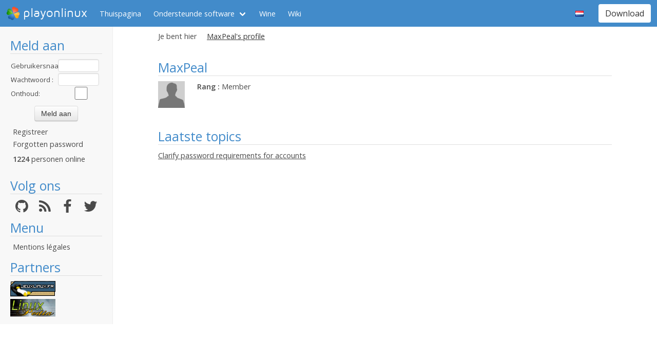

--- FILE ---
content_type: text/html; charset=utf-8
request_url: https://www.playonlinux.com/nl/profil-102445.html
body_size: 3345
content:
<!doctype html>
<html lang="nl">
<head>
    <title>MaxPeal's profile        - PlayOnLinux - Draai eenvoudig je Windows applicaties op Linux!</title>
            <meta name="keywords"
              content="pol, linux, wine, steam, world, of, warcraft, guild, wars, jouer, gratuit, ubuntu, debian, mandriva, redhat, jeux, playonlinux, play, gentoo, fedora, suse, opensuse, projet, jedi, knight, adademy, half, life, silkroad, diablo, starcraft, forums, tomb, raider, elder, scroll, oblivion, morrowind, facilement, gratuito, free, jugar, foro, facilmente, easily, simply, videojuegos, games, juegos"/>
        <meta name="dc.keywords"
              content="pol, linux, wine, steam, world, of, warcraft, guild, wars, jouer, gratuit, ubuntu, debian, mandriva, redhat, jeux, playonlinux, play, gentoo, fedora, suse, opensuse, projet, jedi, knight, adademy, half, life, silkroad, diablo, starcraft, forums, tomb, raider, elder, scroll, oblivion, morrowind, facilement, gratuito, free, jugar, foro, facilmente, easily, simply, videojuegos, games, juegos"/>
        <meta name="subject" content="Jeux vidéos sous Linux"/>
        <meta name="Classification" content="jouer, linux, wine, facilement"/>
            <meta name="viewport" content="width=device-width, initial-scale=1.0">
    <meta name="description" content="PlayOnLinux will allow you to play your favorite games on Linux easily"/>
    <meta name="author" content="Quentin Pâris"/>
    <meta name="revisit-after" content="1 day"/>
    <meta name="identifier-url" content="https://www.playonlinux.com"/>
    <meta name="publisher" content="Quentin Pâris"/>
    <meta name="Robots" content="all"/>
    <meta name="Rating" content="General"/>
    <meta name="Category" content="Document"/>
    <meta name="Page-topic" content="Document"/>
    <meta name="contactState" content="France"/>
    <meta http-equiv="Content-type" content="text/html;charset=UTF-8"/>
    <meta name="location" content="France, FRANCE"/>
    <meta name="expires" content="never"/>
    <meta name="date-revision-ddmmyyyy" content=""/>
    <meta name="Distribution" content="Global"/>
    <meta name="Audience" content="General"/>
    <meta name="verify-v1" content="YhCHh8OKlW7y6fu1VovKLmGvw3YFnSwhQLyzV/yhGpM="/>
    <meta name="google-site-verification" content="GSvAeRz3qy59QsN-u5yNC2U2keoAOVX75vpLv8KmpfA"/>
        <link rel="icon" type="image/png" href="https://www.playonlinux.com/images/logos/logo32.png"/>
    <link rel="image_src" type="image/jpeg" href="https://www.playonlinux.com/images/logos/logo128.png"/>
    <link href="https://www.playonlinux.com/css/bulma.min.css" rel="stylesheet" type="text/css">
    <link href="https://www.playonlinux.com/css/design.css?" rel="stylesheet" type="text/css"/>
    <link href="https://www.playonlinux.com/css/font-awesome.css" rel="stylesheet" type="text/css"/>


    <link href="https://www.playonlinux.com/nl/rss.xml" title="RSS" type="application/RSS+XML" rel="alternate"/>
    <!-- <link href='//fonts.googleapis.com/css?family=Roboto:400,300,500,100,100italic,300italic,400italic,700,500italic,700italic'
          rel='stylesheet' type='text/css'/>-->

    <link href="https://fonts.googleapis.com/css?family=Open+Sans:400,600,400italic,600italic"
          rel="stylesheet">


    <script>
        var url = "https://www.playonlinux.com";
        var prefixe = "https://www.playonlinux.com/nl";
    </script>

    <script src='/js/ckeditor/ckeditor.js'></script>

    <script src="https://www.playonlinux.com/js/jquery/jquery-2.1.1.min.js"></script>

    <script src="https://www.playonlinux.com/js/design.js"></script>
    <script src="https://www.playonlinux.com/js/ace/ace.js"></script>

    <script src="https://www.playonlinux.com/js/highlighter/shCore.js"></script>
    <script src="https://www.playonlinux.com/js/highlighter/shAutoloader.js"></script>

    <link type="text/css" rel="stylesheet" href="https://www.playonlinux.com/css/highlighter/shCorePOL.css"/>

    
        <!-- US -->
    </head>
<body>

<header id="header">
     <nav class="navbar is-primary" aria-label="main navigation">
    <div class="navbar-brand">
        <div class="navbar-item is-hoverable has-dropdown">
            <a href="https://www.playonlinux.com" class="navbar-logo navbar-link is-arrowless">
                <img src="https://www.playonlinux.com/images/logos/logo96.png"
                     alt="playonlinux"/> playonlinux            </a>

            <div class="navbar-dropdown is-hidden-mobile is-hidden-touch">
                <a class="navbar-item" href="http://www.playonlinux.com"><img class="navbar-item-icon"
                                                                              src="https://www.playonlinux.com/images/logos/logo96.png" alt="PlayOnLinux Logo">PlayOnLinux</a>
                <a class="navbar-item" href="http://www.playonmac.com"><img class="navbar-item-icon"
                                                                            src="https://www.playonlinux.com/images/logos/logo96.png" alt="PlayOnMac Logo">PlayOnMac</a>
            </div>
        </div>

        <a role="button" class="navbar-burger burger" aria-label="menu" aria-expanded="false"
           data-target="navbar">
            <span aria-hidden="true"></span>
            <span aria-hidden="true"></span>
            <span aria-hidden="true"></span>
        </a>
    </div>

    <div id="navbar" class="navbar-menu">
        <div class="navbar-start">

            <a href="https://www.playonlinux.com/nl"
               class='navbar-item '>
                Thuispagina            </a>

            <div class='navbar-item has-dropdown is-hoverable '>
                <a class="navbar-link" href="https://www.playonlinux.com/nl/supported_apps.html">
                    Ondersteunde software                </a>

                <div class="navbar-dropdown is-hidden-touch">
                                            <a class="navbar-item"
                           href="https://www.playonlinux.com/nl/supported_apps-2-0.html">
                            <img class="navbar-item-icon"
                                 src="https://www.playonlinux.com/images/Faenza/categories/22/applications-accessories.png"
                                 alt="accessories"/>

                            Accessories                        </a>
                                                <a class="navbar-item"
                           href="https://www.playonlinux.com/nl/supported_apps-7-0.html">
                            <img class="navbar-item-icon"
                                 src="https://www.playonlinux.com/images/Faenza/categories/22/applications-development.png"
                                 alt="development"/>

                            Development                        </a>
                                                <a class="navbar-item"
                           href="https://www.playonlinux.com/nl/supported_apps-8-0.html">
                            <img class="navbar-item-icon"
                                 src="https://www.playonlinux.com/images/Faenza/categories/22/applications-education.png"
                                 alt="education"/>

                            Education                        </a>
                                                <a class="navbar-item"
                           href="https://www.playonlinux.com/nl/supported_apps-100-0.html">
                            <img class="navbar-item-icon"
                                 src="https://www.playonlinux.com/images/Faenza/categories/22/applications-functions.png"
                                 alt="functions"/>

                            Functions                        </a>
                                                <a class="navbar-item"
                           href="https://www.playonlinux.com/nl/supported_apps-1-0.html">
                            <img class="navbar-item-icon"
                                 src="https://www.playonlinux.com/images/Faenza/categories/22/applications-games.png"
                                 alt="games"/>

                            Games                        </a>
                                                <a class="navbar-item"
                           href="https://www.playonlinux.com/nl/supported_apps-6-0.html">
                            <img class="navbar-item-icon"
                                 src="https://www.playonlinux.com/images/Faenza/categories/22/applications-graphics.png"
                                 alt="graphics"/>

                            Graphics                        </a>
                                                <a class="navbar-item"
                           href="https://www.playonlinux.com/nl/supported_apps-4-0.html">
                            <img class="navbar-item-icon"
                                 src="https://www.playonlinux.com/images/Faenza/categories/22/applications-internet.png"
                                 alt="internet"/>

                            Internet                        </a>
                                                <a class="navbar-item"
                           href="https://www.playonlinux.com/nl/supported_apps-5-0.html">
                            <img class="navbar-item-icon"
                                 src="https://www.playonlinux.com/images/Faenza/categories/22/applications-multimedia.png"
                                 alt="multimedia"/>

                            Multimedia                        </a>
                                                <a class="navbar-item"
                           href="https://www.playonlinux.com/nl/supported_apps-3-0.html">
                            <img class="navbar-item-icon"
                                 src="https://www.playonlinux.com/images/Faenza/categories/22/applications-office.png"
                                 alt="office"/>

                            Office                        </a>
                                                <a class="navbar-item"
                           href="https://www.playonlinux.com/nl/supported_apps-0-0.html">
                            <img class="navbar-item-icon"
                                 src="https://www.playonlinux.com/images/Faenza/categories/22/applications-other.png"
                                 alt="other"/>

                            Other                        </a>
                                                <a class="navbar-item"
                           href="https://www.playonlinux.com/nl/supported_apps-9-0.html">
                            <img class="navbar-item-icon"
                                 src="https://www.playonlinux.com/images/Faenza/categories/22/applications-patches.png"
                                 alt="patches"/>

                            Patches                        </a>
                                        </div>
            </div>

            
	    <a href="/wine" class="navbar-item">Wine</a>
            <a href="http://wiki.playonlinux.com"
               class='navbar-item '>
                Wiki            </a>

            
        </div>

        <div class="navbar-end">
            <div class="navbar-item has-dropdown is-hoverable">
                <div class="navbar-link is-arrowless"><img
                        class="navbar-item-icon"
                        src="https://www.playonlinux.com/images/flags/nl.png"
                        alt="nl"/></div>

                <div class="navbar-dropdown">
                                                    <a class="navbar-item" href="/en/profil-102445.html"><img
                                        class="navbar-item-icon"
                                        src="https://www.playonlinux.com/images/flags/en.png"
                                        alt="en"/> </a>
                                                                <a class="navbar-item" href="/fr/profil-102445.html"><img
                                        class="navbar-item-icon"
                                        src="https://www.playonlinux.com/images/flags/fr.png"
                                        alt="fr"/> </a>
                                                                <a class="navbar-item" href="/de/profil-102445.html"><img
                                        class="navbar-item-icon"
                                        src="https://www.playonlinux.com/images/flags/de.png"
                                        alt="de"/> </a>
                                                                <a class="navbar-item" href="/es/profil-102445.html"><img
                                        class="navbar-item-icon"
                                        src="https://www.playonlinux.com/images/flags/es.png"
                                        alt="es"/> </a>
                                                                <a class="navbar-item" href="/pl/profil-102445.html"><img
                                        class="navbar-item-icon"
                                        src="https://www.playonlinux.com/images/flags/pl.png"
                                        alt="pl"/> </a>
                                                                <a class="navbar-item" href="/ru/profil-102445.html"><img
                                        class="navbar-item-icon"
                                        src="https://www.playonlinux.com/images/flags/ru.png"
                                        alt="ru"/> </a>
                                                                <a class="navbar-item" href="/sv/profil-102445.html"><img
                                        class="navbar-item-icon"
                                        src="https://www.playonlinux.com/images/flags/sv.png"
                                        alt="sv"/> </a>
                                                </div>
            </div>

            <div class="navbar-item">
                <div class="buttons">
                    <a href="https://www.playonlinux.com/nl/download.html"
                       class='button is-primary '>
                        Download                    </a>
                </div>
            </div>
        </div>
    </div>
</nav>


</header>
<aside class="aside-menu">
        <h1>Meld aan</h1>

<div class='login'>
            <form action="https://www.playonlinux.com/membre/login.php" method="post">
            <div class="login_texte">Gebruikersnaam :</div>
            <div class="login_contenu"><input type="text" class="champ_petit input" name="login"/></div>
            <div class="espace"></div>
            <div class="login_texte">Wachtwoord :</div>
            <div class="login_contenu"><input type="password" class="champ_petit input" name="passwd"/></div>
            <div class="espace"></div>
            <div class="login_texte">Onthoud:</div>
            <div class="login_contenu remember"><input type="checkbox" name="auto" value="1"/></div>
            <div class="espace"></div>
            <input type="hidden" name="referer" value="/nl/profil-102445.html"/>
            <div class="boutton_login"><input type="submit" value="Meld aan"
                                              class="btn btn-default"/></div>
        </form>
        <ul class='menu'>
            <li><a href="https://www.playonlinux.com/nl/register.html">Registreer</a></li>
            <li><a href="https://www.playonlinux.com/nl/reset.html">Forgotten password</a></li>
        </ul>
        
        <p class='online'>
            <b>1224</b>  personen online        </p>
    </div>

<h1>Volg ons</h1>
<div class="columns is-mobile has-text-centered is-gapless is-marginless">
    <div class="column">
        <a href="https://github.com/PhoenicisOrg/">
            <i class="fa fa-github fa-2x" aria-hidden="true"></i>
        </a>
    </div>

    <div class="column">
        <a href="https://www.playonlinux.com/nl/rss.xml">
            <i class="fa fa-rss fa-2x" aria-hidden="true"></i>
        </a>
    </div>

    <div class="column">
        <a href="http://facebook.com/playonlinux/">
            <i class="fa fa-facebook fa-2x" aria-hidden="true"></i>
        </a>
    </div>

    <div class="column">
        <a href="http://twitter.com/PlayOnLinux">
            <i class="fa fa-twitter fa-2x" aria-hidden="true"></i>
        </a>
    </div>
</div>

    <h1>Menu</h1>
    <ul class="menu">
        <li><a href="/legal.html">Mentions légales</a></li>
    </ul> 





    <h1>Partners</h1>
    <p><a href="http://www.jeuxlinux.fr" target="_blank"><img src="https://www.playonlinux.com/images/logo_jeuxlinux.png"
                                                              alt="Jeux linux"/></a></p>
    <p><a href="http://www.linuxpedia.fr" target="_blank"><img src="https://www.playonlinux.com/images/ban-LP.png"
                                                               alt="Linux-pedia"/></a></p>
    <!-- <p><a href="http://www.wine-reviews.net/" target="_blank"><img src="https://www.playonlinux.com/images/winereview.png" alt="Wine-Review" /></a></p> -->
    </aside>

<main id="page">
    <section class="section is-small">
        <div class="container is-fluid">
            <div class="columns is-gapless is-mobile">
    <div class="column is-narrow is-hidden-mobile">
        Je bent hier    </div>
    <div class="column">
        <nav class="breadcrumb" aria-label="breadcrumbs">
            <ul>

                <li class='is-active'><a>MaxPeal's profile</a></li>
            </ul>
        </nav>

    </div>
</div>
<div class="columns is-multiline">

    <div class="column is-12">
        <h1>MaxPeal</h1>

        <div class="columns">
                            <div class='column is-1'>
                    <img src="https://www.playonlinux.com/images/anonymous.png"
                         alt="MaxPeal's avatar">
                </div>
            
            <div class="column">
                <p><b>Rang :</b> Member</p>

                
            </div>
        </div>


            </div>

    
    

    <div class="column is-12">
        <h1>Laatste topics</h1>
        <p><a href='https://www.playonlinux.com/nl/topic-16610.html'>Clarify password requirements for accounts</a></p>    </div>
</div>
</div>
</section>
</main>



<!-- 0.211 --></body>
</html>
